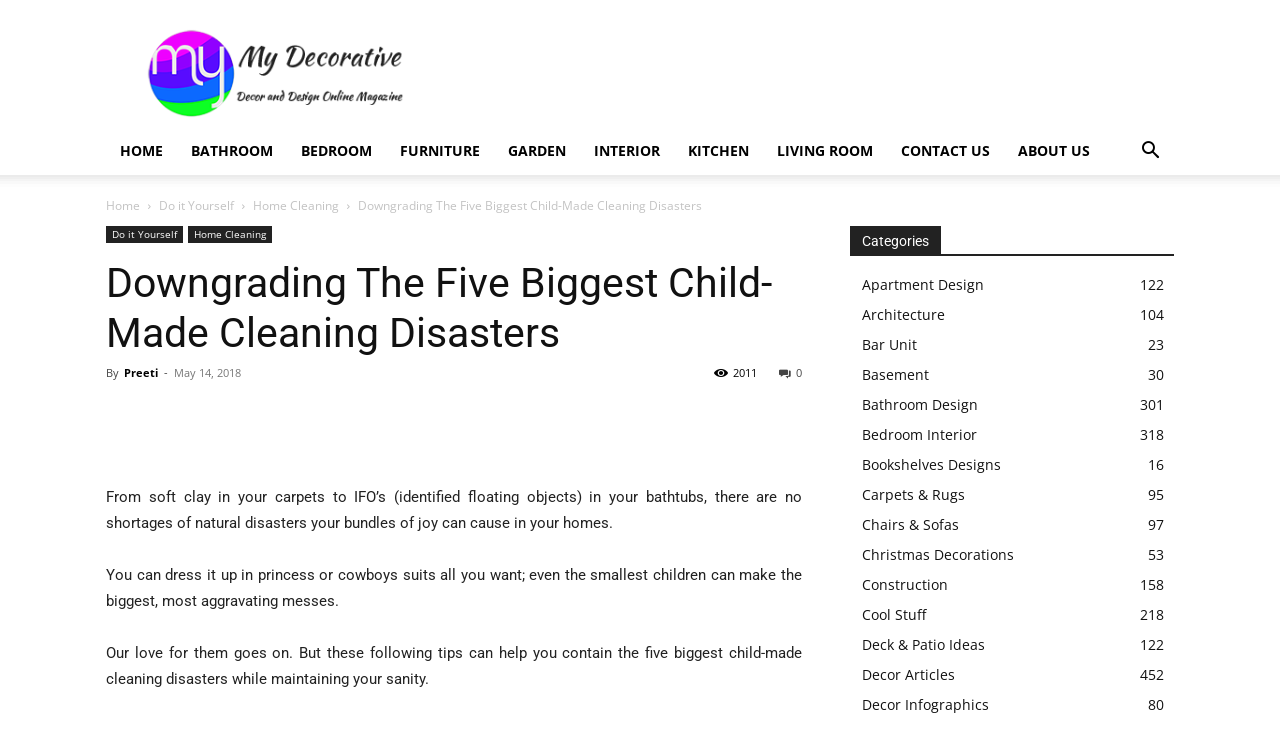

--- FILE ---
content_type: text/html; charset=utf-8
request_url: https://www.google.com/recaptcha/api2/aframe
body_size: 268
content:
<!DOCTYPE HTML><html><head><meta http-equiv="content-type" content="text/html; charset=UTF-8"></head><body><script nonce="VLVmrrF1S4kHVio0wjxa5Q">/** Anti-fraud and anti-abuse applications only. See google.com/recaptcha */ try{var clients={'sodar':'https://pagead2.googlesyndication.com/pagead/sodar?'};window.addEventListener("message",function(a){try{if(a.source===window.parent){var b=JSON.parse(a.data);var c=clients[b['id']];if(c){var d=document.createElement('img');d.src=c+b['params']+'&rc='+(localStorage.getItem("rc::a")?sessionStorage.getItem("rc::b"):"");window.document.body.appendChild(d);sessionStorage.setItem("rc::e",parseInt(sessionStorage.getItem("rc::e")||0)+1);localStorage.setItem("rc::h",'1768622933698');}}}catch(b){}});window.parent.postMessage("_grecaptcha_ready", "*");}catch(b){}</script></body></html>